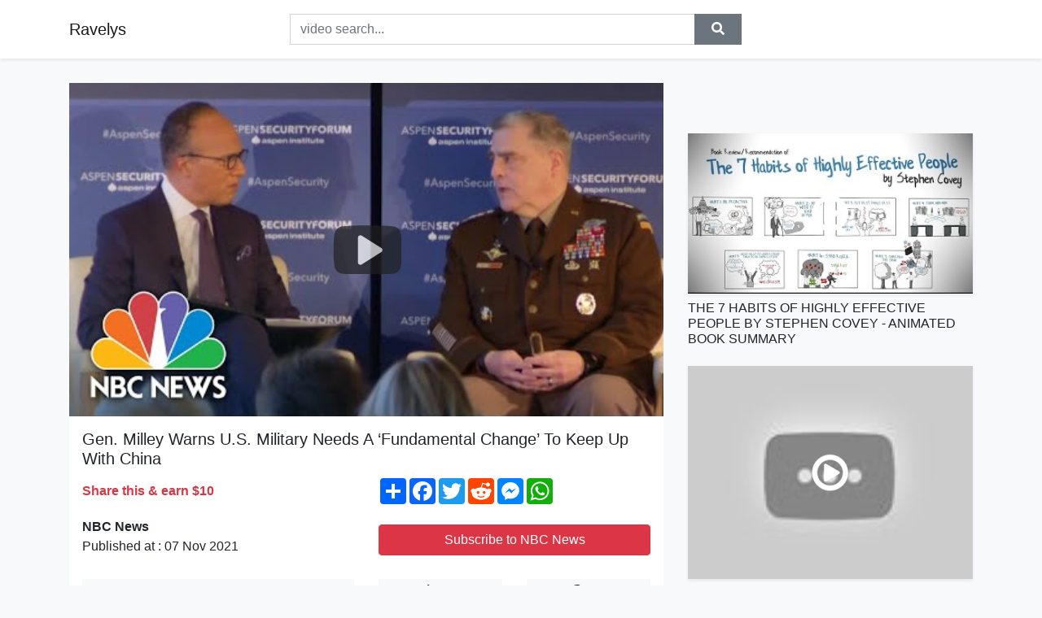

--- FILE ---
content_type: text/html; charset=utf-8
request_url: https://ravelys.github.io/gen-milley-warns-u-s-military-needs-a-fundamental-change-to-keep-up-wi.html
body_size: 9338
content:
<!doctype html>
<html lang="en">
<head>
    <link rel="dns-prefetch" href="//cdn.jsdelivr.net" />
    <link rel="dns-prefetch" href="//images1-focus-opensocial.googleusercontent.com" />
    <link rel="dns-prefetch" href="//static.addtoany.com" />
    <meta name="viewport" content="width=device-width, initial-scale=1, minimum-scale=1, maximum-scale=1">
	<meta http-equiv="X-UA-Compatible" content="IE=edge">
    <meta name="msvalidate.01" content="0BFBDCA75B34C1CB23DC2FD683C25AD6">
    <meta name="yandex-verification" content="c62ca330a3c090a2">
    <meta name="google-site-verification" content="Jx9QNLenjm4TKwQV86CDYKTUG3i51k3OgbMphqnhCgg">
    <meta charset="UTF-8" />
    <title>Gen. Milley Warns U.S. Military Needs A ‘Fundamental Change’ To Keep Up With China</title>
    <meta name="description" content="At a critical time for U.S. national security, NBC News’ Lester Holt sat down with Joint Chiefs Chairman Gen. Mark Milley for a...">
	<meta name="keywords" content="Health,International News,Lester Holt">
    <meta property="og:site_name" content="Ravelys">
    <meta property="og:url" content="https://ravelys.github.io/gen-milley-warns-u-s-military-needs-a-fundamental-change-to-keep-up-wi.html">
    <meta property="og:title" content="Gen. Milley Warns U.S. Military Needs A ‘Fundamental Change’ To Keep Up With China">
    <meta property="og:image" content="https://i.ytimg.com/vi/J-7BHksoqVI/hqdefault.jpg">
    <meta property="og:description" content="At a critical time for U.S. national security, NBC News’ Lester Holt sat down with Joint Chiefs Chairman Gen. Mark Milley for a...">
    <meta name='twitter:card' content='summary_large_image' />
    <link rel="canonical" href="https://ravelys.github.io/gen-milley-warns-u-s-military-needs-a-fundamental-change-to-keep-up-wi.html" />
    <link rel="stylesheet" href="https://ravelys.github.io/inc/main.css">
    <link rel="stylesheet" href="https://cdn.jsdelivr.net/npm/bootstrap@4.1.3/dist/css/bootstrap.min.css">
</head>
<body class="bg-light">
    <nav class="navbar mb-3 navbar-expand-lg navbar-light bg-white mb-4 shadow-sm">
        <div class="container py-2"><a class="navbar-brand" href="https://ravelys.github.io/">Ravelys</a><button class="navbar-toggler" type="button" data-toggle="collapse" data-target="#navbar-urls" aria-controls="navbar-urls" aria-expanded="false" aria-label="Toggle navigation"><span class="navbar-toggler-icon"></span></button>
            <form
                action="/search/" class="my-2 my-lg-0 offset-md-2 col-md-6 col-sm-12 px-0 mr-auto">
                <div class="input-group"><input name="s" class="form-control rounded-0 py-2" type="text" placeholder="video search..." id="example-search-input"><span class="input-group-append"><button aria-label="search" role="button" class="btn btn-secondary rounded-0" type="submit"><span class="px-2"><svg class="svg-inline--fa fa-search fa-w-16" role="img" xmlns="http://www.w3.org/2000/svg" viewBox="0 0 512 512"><path fill="currentColor" d="M505 442.7L405.3 343c-4.5-4.5-10.6-7-17-7H372c27.6-35.3 44-79.7 44-128C416 93.1 322.9 0 208 0S0 93.1 0 208s93.1 208 208 208c48.3 0 92.7-16.4 128-44v16.3c0 6.4 2.5 12.5 7 17l99.7 99.7c9.4 9.4 24.6 9.4 33.9 0l28.3-28.3c9.4-9.4 9.4-24.6.1-34zM208 336c-70.7 0-128-57.2-128-128 0-70.7 57.2-128 128-128 70.7 0 128 57.2 128 128 0 70.7-57.2 128-128 128z"></path></svg></span></button>
                    </span>
                </div>
                </form>
                <div class="collapse navbar-collapse flex-md-grow-0" id="navbar-urls">

                </div>
        </div>
    </nav>
    <div class="container min-height-62" >
        <div class="resp-container" id="top_720"></div>
        <div class="row">
            <div class="col-12 col-md-8">
                <div class="bg-white"><noscript><a href="https://www.youtube.com/watch?v=J-7BHksoqVI"><img alt="Gen. Milley Warns U.S. Military Needs A ‘Fundamental Change’ To Keep Up With China" src="https://i.ytimg.com/vi/J-7BHksoqVI/hqdefault.jpg" /></a></noscript>
                    <div id="video-player"></div>
                    <div class="p-3">
                        <h1 class="h5 video-title bwr">Gen. Milley Warns U.S. Military Needs A ‘Fundamental Change’ To Keep Up With China</h1>
                        <div class="py-1 row">
                            <div class="col-12 col-md-6 my-auto"><b class="text-danger">Share this & earn $10</b></div>
                            <div class="col-12 col-md-6">
                                <div class="a2a_kit a2a_kit_size_32 a2a_default_style"><a class="a2a_dd" href="https://www.addtoany.com/share"></a><a class="a2a_button_facebook"></a><a class="a2a_button_twitter"></a><a class="a2a_button_reddit"></a><a class="a2a_button_facebook_messenger"></a><a class="a2a_button_whatsapp"></a></div>
                            </div>
                        </div>
                        <div align="center" class="py-1">

                        </div>
                        <div class="py-1">
                            <div class="row">
                                <div class="col-12 col-md-6">
                                    <div class="mb-2 bwr"><strong>NBC News</strong><br> Published at : 07 Nov 2021  </div>
                                </div>
                                <div class="col-12 col-md-6">
                                    <div class="h-100 d-flex align-items-center justify-content-center"><a  target="_blank" rel="noopener" class="btn btn-block btn-danger bwr" href="https://www.youtube.com/watch?v=J-7BHksoqVI">Subscribe to NBC News</a></div>
                                </div>
                            </div>
                            <div class="resp-container" id="in_post_bottomads"></div>
                        </div>
                        <div class="py-1">
                            <div class="row">
                                <div class="col-12 col-md-6">
                                    <div class="text-center bg-light mb-2 p-1 bwr"><span><span class="pr-1"><svg class="svg-inline--fa fa-eye fa-w-18" role="img" xmlns="http://www.w3.org/2000/svg" viewBox="0 0 576 512"><path fill="currentColor" d="M569.354 231.631C512.969 135.949 407.81 72 288 72 168.14 72 63.004 135.994 6.646 231.631a47.999 47.999 0 0 0 0 48.739C63.031 376.051 168.19 440 288 440c119.86 0 224.996-63.994 281.354-159.631a47.997 47.997 0 0 0 0-48.738zM288 392c-75.162 0-136-60.827-136-136 0-75.162 60.826-136 136-136 75.162 0 136 60.826 136 136 0 75.162-60.826 136-136 136zm104-136c0 57.438-46.562 104-104 104s-104-46.562-104-104c0-17.708 4.431-34.379 12.236-48.973l-.001.032c0 23.651 19.173 42.823 42.824 42.823s42.824-19.173 42.824-42.823c0-23.651-19.173-42.824-42.824-42.824l-.032.001C253.621 156.431 270.292 152 288 152c57.438 0 104 46.562 104 104z"></path></svg></span>                                        39668 views </span>
                                    </div>
                                </div>
                                <div class="col-12 col-md-6">
                                    <div class="row">
                                        <div class="col-6">
                                            <div class="text-center bg-light p-1 bwr"><span><span class="pr-1"><svg class="svg-inline--fa fa-thumbs-up fa-w-16" role="img" xmlns="http://www.w3.org/2000/svg" viewBox="0 0 512 512"><path fill="currentColor" d="M104 224H24c-13.255 0-24 10.745-24 24v240c0 13.255 10.745 24 24 24h80c13.255 0 24-10.745 24-24V248c0-13.255-10.745-24-24-24zM64 472c-13.255 0-24-10.745-24-24s10.745-24 24-24 24 10.745 24 24-10.745 24-24 24zM384 81.452c0 42.416-25.97 66.208-33.277 94.548h101.723c33.397 0 59.397 27.746 59.553 58.098.084 17.938-7.546 37.249-19.439 49.197l-.11.11c9.836 23.337 8.237 56.037-9.308 79.469 8.681 25.895-.069 57.704-16.382 74.757 4.298 17.598 2.244 32.575-6.148 44.632C440.202 511.587 389.616 512 346.839 512l-2.845-.001c-48.287-.017-87.806-17.598-119.56-31.725-15.957-7.099-36.821-15.887-52.651-16.178-6.54-.12-11.783-5.457-11.783-11.998v-213.77c0-3.2 1.282-6.271 3.558-8.521 39.614-39.144 56.648-80.587 89.117-113.111 14.804-14.832 20.188-37.236 25.393-58.902C282.515 39.293 291.817 0 312 0c24 0 72 8 72 81.452z"></path></svg></span>                                                492 </span>
                                            </div>
                                        </div>
                                        <div class="col-6">
                                            <div class="text-center bg-light p-1 bwr"><span><span class="pr-1"><svg class="svg-inline--fa fa-thumbs-down fa-w-16" role="img" xmlns="http://www.w3.org/2000/svg" viewBox="0 0 512 512"><path fill="currentColor" d="M0 56v240c0 13.255 10.745 24 24 24h80c13.255 0 24-10.745 24-24V56c0-13.255-10.745-24-24-24H24C10.745 32 0 42.745 0 56zm40 200c0-13.255 10.745-24 24-24s24 10.745 24 24-10.745 24-24 24-24-10.745-24-24zm272 256c-20.183 0-29.485-39.293-33.931-57.795-5.206-21.666-10.589-44.07-25.393-58.902-32.469-32.524-49.503-73.967-89.117-113.111a11.98 11.98 0 0 1-3.558-8.521V59.901c0-6.541 5.243-11.878 11.783-11.998 15.831-.29 36.694-9.079 52.651-16.178C256.189 17.598 295.709.017 343.995 0h2.844c42.777 0 93.363.413 113.774 29.737 8.392 12.057 10.446 27.034 6.148 44.632 16.312 17.053 25.063 48.863 16.382 74.757 17.544 23.432 19.143 56.132 9.308 79.469l.11.11c11.893 11.949 19.523 31.259 19.439 49.197-.156 30.352-26.157 58.098-59.553 58.098H350.723C358.03 364.34 384 388.132 384 430.548 384 504 336 512 312 512z"></path></svg></span>                                                104 </span>
                                            </div>
                                        </div>
                                    </div>
                                </div>
                            </div>
                        </div>
                        <hr/>
                        <div class="py-1 d-md-block bwr" id="video-description"><p>At a critical time for U.S. national security, NBC News’ Lester Holt sat down with Joint Chiefs Chairman Gen. Mark Milley for an exclusive interview about competition with China, the Afghanistan withdrawal and new terrorism threats. Milley warns the U.S. military needs a “fundamental change” in the future to avoid being “on the wrong side of the conflict with China.” NBC News is the media partner of the Aspen Security Forum.» Subscribe to NBC News: <a rel="nofollow" target="blank" href="http://nbcnews.to/SubscribeToNBC">http://nbcnews.to/SubscribeToNBC</a><br />» Watch more NBC video: <a rel="nofollow" target="blank" href="http://bit.ly/MoreNBCNews">http://bit.ly/MoreNBCNews</a><br /><br />NBC News Digital is a collection of innovative and powerful news brands that deliver compelling, diverse and engaging news stories. NBC News Digital features NBCNews.com, MSNBC.com, TODAY.com, Nightly News, Meet the Press, Dateline, and the existing apps and digital extensions of these respective properties.  We deliver the best in breaking news, live video coverage, original journalism and segments from your favorite NBC News Shows.<br /><br /><br />Connect with NBC News Online!<br />NBC News App: <a rel="nofollow" target="blank" href="https://smart.link/5d0cd9df61b80">https://smart.link/5d0cd9df61b80</a><br />Breaking News Alerts: <a rel="nofollow" target="blank" href="https://link.nbcnews.com/join/5cj/breaking-news-signup?cid=sm_npd_nn_yt_bn-clip_190621">https://link.nbcnews.com/join/5cj/breaking-news-signup?cid=sm_npd_nn_yt_bn-clip_190621</a><br />Visit NBCNews.Com: <a rel="nofollow" target="blank" href="http://nbcnews.to/ReadNBC">http://nbcnews.to/ReadNBC</a><br />Find NBC News on Facebook: <a rel="nofollow" target="blank" href="http://nbcnews.to/LikeNBC">http://nbcnews.to/LikeNBC</a><br />Follow NBC News on Twitter: <a rel="nofollow" target="blank" href="http://nbcnews.to/FollowNBC">http://nbcnews.to/FollowNBC</a><br /><br /><br /><br />#Military #USA #China<br /><br /><br /><br />Gen. Milley Warns U.S. Military Needs A ‘Fundamental Change’ To Keep Up With China</p>
</div>
                        <div class="d-none"><span>Health</span><span>International News</span><span>Lester Holt</span></div>
                        <hr/>
                        <div class="py-3"><div class="resp-container" id="extra_bottomads"><iframe data-aa="1773070" src="//ad.a-ads.com/1773070?size=728x90" style="width:728px; height:90px; border:0px; padding:0; overflow:hidden; background-color: transparent;" ></iframe>
</div></div>
                    </div>
                </div>
                <div class="position-sticky fixed-top d-md-block d-none">
                    <div align="center" class="py-2">

                    </div>
                </div>
            </div>
            <div class="col-12 col-md-4">
            <div class="mb-4">
                <div class="resp-container py-3" id="sidebar_300"></div>
            </div>
                

    <div class="mb-4">
        <a href="https://ravelys.github.io/the-7-habits-of-highly-effective-people-by-stephen-covey-animated-book.html">
        <div class="d-flex align-items-center justify-content-center shadow-sm"><img class="w-100" src="https://ravelys.github.io/img/iph.png" data-src="https://ytimg.googleusercontent.com/vi/ktlTxC4QG8g/mqdefault.jpg" alt="THE 7 HABITS OF HIGHLY EFFECTIVE PEOPLE BY STEPHEN COVEY - ANIMATED BOOK SUMMARY">
        <div class="play-btn"></div></div>
        </a>
        <h2 class="h6 mt-2 bwr">THE 7 HABITS OF HIGHLY EFFECTIVE PEOPLE BY STEPHEN COVEY - ANIMATED BOOK SUMMARY</h2>
    </div>

    <div class="mb-4">
        <a href="https://ravelys.github.io/limitless-2011-unrated-1080p-bluray-h264-aac-rarbg.html">
        <div class="d-flex align-items-center justify-content-center shadow-sm"><img class="w-100" src="https://ravelys.github.io/img/iph.png" data-src="https://ytimg.googleusercontent.com/vi/lrSJ00DHuCM/mqdefault.jpg" alt="Limitless 2011 UNRATED 1080p BluRay H264 AAC RARBG">
        <div class="play-btn"></div></div>
        </a>
        <h2 class="h6 mt-2 bwr">Limitless 2011 UNRATED 1080p BluRay H264 AAC RARBG</h2>
    </div>

    <div class="mb-4">
        <a href="https://ravelys.github.io/investigating-the-personalized-super-mario-64-phenomenon.html">
        <div class="d-flex align-items-center justify-content-center shadow-sm"><img class="w-100" src="https://ravelys.github.io/img/iph.png" data-src="https://ytimg.googleusercontent.com/vi/NY8s0991nuw/mqdefault.jpg" alt="Investigating the Personalized Super Mario 64 Phenomenon">
        <div class="play-btn"></div></div>
        </a>
        <h2 class="h6 mt-2 bwr">Investigating the Personalized Super Mario 64 Phenomenon</h2>
    </div>

    <div class="mb-4">
        <a href="https://ravelys.github.io/superheroes-sneak-food-into-class-i-became-a-superheroes-and-help-my-f.html">
        <div class="d-flex align-items-center justify-content-center shadow-sm"><img class="w-100" src="https://ravelys.github.io/img/iph.png" data-src="https://ytimg.googleusercontent.com/vi/sMsa_AvT9BY/mqdefault.jpg" alt="SUPERHEROES SNEAK FOOD INTO CLASS | I Became a Superheroes And Help My Friends! by 123GO! SCHOOL">
        <div class="play-btn"></div></div>
        </a>
        <h2 class="h6 mt-2 bwr">SUPERHEROES SNEAK FOOD INTO CLASS | I Became a Superheroes And Help My Friends! by 123GO! SCHOOL</h2>
    </div>

    <div class="mb-4">
        <a href="https://ravelys.github.io/how-to-leap-distance-learning-pe.html">
        <div class="d-flex align-items-center justify-content-center shadow-sm"><img class="w-100" src="https://ravelys.github.io/img/iph.png" data-src="https://ytimg.googleusercontent.com/vi/1KZPgur-jCU/mqdefault.jpg" alt="How to Leap | Distance Learning PE">
        <div class="play-btn"></div></div>
        </a>
        <h2 class="h6 mt-2 bwr">How to Leap | Distance Learning PE</h2>
    </div>

    <div class="mb-4">
        <a href="https://ravelys.github.io/pascal-junior-holdin-on-radio-edit.html">
        <div class="d-flex align-items-center justify-content-center shadow-sm"><img class="w-100" src="https://ravelys.github.io/img/iph.png" data-src="https://ytimg.googleusercontent.com/vi/G-ozc6Ip2wM/mqdefault.jpg" alt="Pascal Junior - Holdin On (Radio Edit)">
        <div class="play-btn"></div></div>
        </a>
        <h2 class="h6 mt-2 bwr">Pascal Junior - Holdin On (Radio Edit)</h2>
    </div>

    <div class="mb-4">
        <a href="https://ravelys.github.io/omah-lay-understand-official-lyric-video.html">
        <div class="d-flex align-items-center justify-content-center shadow-sm"><img class="w-100" src="https://ravelys.github.io/img/iph.png" data-src="https://ytimg.googleusercontent.com/vi/N7N7ZJf1res/mqdefault.jpg" alt="Omah Lay - Understand (Official Lyric Video)">
        <div class="play-btn"></div></div>
        </a>
        <h2 class="h6 mt-2 bwr">Omah Lay - Understand (Official Lyric Video)</h2>
    </div>

    <div class="mb-4">
        <a href="https://ravelys.github.io/fisher-losing-it-live-at-coachella-2019-friday-april-12-2019.html">
        <div class="d-flex align-items-center justify-content-center shadow-sm"><img class="w-100" src="https://ravelys.github.io/img/iph.png" data-src="https://ytimg.googleusercontent.com/vi/oUbpmjOgmmU/mqdefault.jpg" alt="FISHER - Losing It - Live at Coachella 2019 Friday April 12, 2019">
        <div class="play-btn"></div></div>
        </a>
        <h2 class="h6 mt-2 bwr">FISHER - Losing It - Live at Coachella 2019 Friday April 12, 2019</h2>
    </div>

    <div class="mb-4">
        <a href="https://ravelys.github.io/what-if-the-earth-spun-twice-as-fast.html">
        <div class="d-flex align-items-center justify-content-center shadow-sm"><img class="w-100" src="https://ravelys.github.io/img/iph.png" data-src="https://ytimg.googleusercontent.com/vi/EZV_1cSSD-c/mqdefault.jpg" alt="What If The Earth Spun Twice as Fast">
        <div class="play-btn"></div></div>
        </a>
        <h2 class="h6 mt-2 bwr">What If The Earth Spun Twice as Fast</h2>
    </div>

    <div class="mb-4">
        <a href="https://ravelys.github.io/pool-safety-how-to-safely-help-drowning-victims.html">
        <div class="d-flex align-items-center justify-content-center shadow-sm"><img class="w-100" src="https://ravelys.github.io/img/iph.png" data-src="https://ytimg.googleusercontent.com/vi/kOmTn7QMUmI/mqdefault.jpg" alt="Pool Safety - How to safely help drowning victims">
        <div class="play-btn"></div></div>
        </a>
        <h2 class="h6 mt-2 bwr">Pool Safety - How to safely help drowning victims</h2>
    </div>

    <div class="mb-4">
        <a href="https://ravelys.github.io/remit-remittance-remit-meaning-remittance-examples-gre-3500-vocabulary.html">
        <div class="d-flex align-items-center justify-content-center shadow-sm"><img class="w-100" src="https://ravelys.github.io/img/iph.png" data-src="https://ytimg.googleusercontent.com/vi/lTCTmj_Gklk/mqdefault.jpg" alt="🔵 Remit Remittance - Remit Meaning - Remittance Examples - GRE 3500 Vocabulary">
        <div class="play-btn"></div></div>
        </a>
        <h2 class="h6 mt-2 bwr">🔵 Remit Remittance - Remit Meaning - Remittance Examples - GRE 3500 Vocabulary</h2>
    </div>

    <div class="mb-4">
        <a href="https://ravelys.github.io/learning-making-distinctions-the-secret-to-rapid-deep-learning.html">
        <div class="d-flex align-items-center justify-content-center shadow-sm"><img class="w-100" src="https://ravelys.github.io/img/iph.png" data-src="https://ytimg.googleusercontent.com/vi/UgAidoUE5YQ/mqdefault.jpg" alt="Learning = Making Distinctions - The Secret To Rapid &amp; Deep Learning">
        <div class="play-btn"></div></div>
        </a>
        <h2 class="h6 mt-2 bwr">Learning = Making Distinctions - The Secret To Rapid &amp; Deep Learning</h2>
    </div>

    <div class="mb-4">
        <a href="https://ravelys.github.io/classic-house-100-1997.html">
        <div class="d-flex align-items-center justify-content-center shadow-sm"><img class="w-100" src="https://ravelys.github.io/img/iph.png" data-src="https://ytimg.googleusercontent.com/vi/C9KTxHcc0Ys/mqdefault.jpg" alt="[ Classic house ] 100평형 엔티크 고급빌라 1997년 감성을 담은 현대 넥서스빌 / 리모델링과 감성의 한끗 차이">
        <div class="play-btn"></div></div>
        </a>
        <h2 class="h6 mt-2 bwr">[ Classic house ] 100평형 엔티크 고급빌라 1997년 감성을 담은 현대 넥서스빌 / 리모델링과 감성의 한끗 차이</h2>
    </div>

    <div class="mb-4">
        <a href="https://ravelys.github.io/probably-the-most-cursed-video-i-have-made-for-now.html">
        <div class="d-flex align-items-center justify-content-center shadow-sm"><img class="w-100" src="https://ravelys.github.io/img/iph.png" data-src="https://ytimg.googleusercontent.com/vi/uf0Y48sScK4/mqdefault.jpg" alt="Probably the most cursed video I have made…..for now…">
        <div class="play-btn"></div></div>
        </a>
        <h2 class="h6 mt-2 bwr">Probably the most cursed video I have made…..for now…</h2>
    </div>

    <div class="mb-4">
        <a href="https://ravelys.github.io/bluetech-lynx-janover-to-mend.html">
        <div class="d-flex align-items-center justify-content-center shadow-sm"><img class="w-100" src="https://ravelys.github.io/img/iph.png" data-src="https://ytimg.googleusercontent.com/vi/RhIRmynr1_A/mqdefault.jpg" alt="bluetech &amp; Lynx&amp; Janover-To mend">
        <div class="play-btn"></div></div>
        </a>
        <h2 class="h6 mt-2 bwr">bluetech &amp; Lynx&amp; Janover-To mend</h2>
    </div>

    <div class="mb-4">
        <a href="https://ravelys.github.io/lil-kleine-ronnie-flex-drank-drugs-prod-jack-hirak.html">
        <div class="d-flex align-items-center justify-content-center shadow-sm"><img class="w-100" src="https://ravelys.github.io/img/iph.png" data-src="https://ytimg.googleusercontent.com/vi/_swivbEsD50/mqdefault.jpg" alt="Lil Kleine &amp; Ronnie Flex - Drank &amp; Drugs (prod. Jack $hirak)">
        <div class="play-btn"></div></div>
        </a>
        <h2 class="h6 mt-2 bwr">Lil Kleine &amp; Ronnie Flex - Drank &amp; Drugs (prod. Jack $hirak)</h2>
    </div>

    <div class="mb-4">
        <a href="https://ravelys.github.io/what-is-remittance.html">
        <div class="d-flex align-items-center justify-content-center shadow-sm"><img class="w-100" src="https://ravelys.github.io/img/iph.png" data-src="https://ytimg.googleusercontent.com/vi/6rRAQK-J1ag/mqdefault.jpg" alt="what is remittance ?">
        <div class="play-btn"></div></div>
        </a>
        <h2 class="h6 mt-2 bwr">what is remittance ?</h2>
    </div>

    <div class="mb-4">
        <a href="https://ravelys.github.io/day-in-the-life-of-an-interior-designer-decorator-what-does-an-interio.html">
        <div class="d-flex align-items-center justify-content-center shadow-sm"><img class="w-100" src="https://ravelys.github.io/img/iph.png" data-src="https://ytimg.googleusercontent.com/vi/w_AoAkr7eqo/mqdefault.jpg" alt="DAY IN THE LIFE OF AN INTERIOR DESIGNER / DECORATOR  | WHAT DOES AN INTERIOR DESIGNER REALLY DO?">
        <div class="play-btn"></div></div>
        </a>
        <h2 class="h6 mt-2 bwr">DAY IN THE LIFE OF AN INTERIOR DESIGNER / DECORATOR  | WHAT DOES AN INTERIOR DESIGNER REALLY DO?</h2>
    </div>

    <div class="mb-4">
        <a href="https://ravelys.github.io/jungkook-mentioned-lisa-yg-refused-thailand-s-proposal-to-appear.html">
        <div class="d-flex align-items-center justify-content-center shadow-sm"><img class="w-100" src="https://ravelys.github.io/img/iph.png" data-src="https://ytimg.googleusercontent.com/vi/mS-g9Q3tIEM/mqdefault.jpg" alt="Jungkook mentioned Lisa?, YG refused Thailand&#39;s proposal to appear">
        <div class="play-btn"></div></div>
        </a>
        <h2 class="h6 mt-2 bwr">Jungkook mentioned Lisa?, YG refused Thailand&#39;s proposal to appear</h2>
    </div>

    <div class="mb-4">
        <a href="https://ravelys.github.io/handcam-with-bloody-abedless-bloody-a70-and-bloody-a60.html">
        <div class="d-flex align-items-center justify-content-center shadow-sm"><img class="w-100" src="https://ravelys.github.io/img/iph.png" data-src="https://ytimg.googleusercontent.com/vi/W6FYHwcMFUY/mqdefault.jpg" alt="HANDCAM with BLOODY ABEDLESS, BLOODY A70 AND BLOODY A60">
        <div class="play-btn"></div></div>
        </a>
        <h2 class="h6 mt-2 bwr">HANDCAM with BLOODY ABEDLESS, BLOODY A70 AND BLOODY A60</h2>
    </div>

    <div class="mb-4">
        <a href="https://ravelys.github.io/decorating-my-bathroom.html">
        <div class="d-flex align-items-center justify-content-center shadow-sm"><img class="w-100" src="https://ravelys.github.io/img/iph.png" data-src="https://ytimg.googleusercontent.com/vi/TDheIzpSJPc/mqdefault.jpg" alt="decorating my bathroom">
        <div class="play-btn"></div></div>
        </a>
        <h2 class="h6 mt-2 bwr">decorating my bathroom</h2>
    </div>

    <div class="mb-4">
        <a href="https://ravelys.github.io/afsanay-young-stunners-talhah-yunus-talha-anjum-prod-by-jokhay-officia.html">
        <div class="d-flex align-items-center justify-content-center shadow-sm"><img class="w-100" src="https://ravelys.github.io/img/iph.png" data-src="https://ytimg.googleusercontent.com/vi/ijE2MMtzkHg/mqdefault.jpg" alt="AFSANAY - Young Stunners | Talhah Yunus | Talha Anjum | Prod. By Jokhay (Official Music Video)">
        <div class="play-btn"></div></div>
        </a>
        <h2 class="h6 mt-2 bwr">AFSANAY - Young Stunners | Talhah Yunus | Talha Anjum | Prod. By Jokhay (Official Music Video)</h2>
    </div>

    <div class="mb-4">
        <a href="https://ravelys.github.io/world-s-first-robotic-sculpture-which-gave-the-impression-of-being-ali.html">
        <div class="d-flex align-items-center justify-content-center shadow-sm"><img class="w-100" src="https://ravelys.github.io/img/iph.png" data-src="https://ytimg.googleusercontent.com/vi/ahibqs-tTQI/mqdefault.jpg" alt="World’s first robotic sculpture which gave the ‘impression of being alive’ goes on show">
        <div class="play-btn"></div></div>
        </a>
        <h2 class="h6 mt-2 bwr">World’s first robotic sculpture which gave the ‘impression of being alive’ goes on show</h2>
    </div>

    <div class="mb-4">
        <a href="https://ravelys.github.io/range-rover-news-it-s-registered-at-last-4xoverland.html">
        <div class="d-flex align-items-center justify-content-center shadow-sm"><img class="w-100" src="https://ravelys.github.io/img/iph.png" data-src="https://ytimg.googleusercontent.com/vi/JAYEqFRlq5M/mqdefault.jpg" alt="RANGE ROVER NEWS. It&#39;s Registered At Last! | 4xOverland">
        <div class="play-btn"></div></div>
        </a>
        <h2 class="h6 mt-2 bwr">RANGE ROVER NEWS. It&#39;s Registered At Last! | 4xOverland</h2>
    </div>

    <div class="mb-4">
        <a href="https://ravelys.github.io/i-am-secretly-the-owner-of-adopt-me-roblox.html">
        <div class="d-flex align-items-center justify-content-center shadow-sm"><img class="w-100" src="https://ravelys.github.io/img/iph.png" data-src="https://ytimg.googleusercontent.com/vi/ST368oqYTXA/mqdefault.jpg" alt="I Am *SECRETLY* The OWNER Of Adopt Me (Roblox)">
        <div class="play-btn"></div></div>
        </a>
        <h2 class="h6 mt-2 bwr">I Am *SECRETLY* The OWNER Of Adopt Me (Roblox)</h2>
    </div>

    <div class="mb-4">
        <a href="https://ravelys.github.io/cloud-nothings-an-average-world.html">
        <div class="d-flex align-items-center justify-content-center shadow-sm"><img class="w-100" src="https://ravelys.github.io/img/iph.png" data-src="https://ytimg.googleusercontent.com/vi/idEdiZJiRIo/mqdefault.jpg" alt="Cloud Nothings - An Average World">
        <div class="play-btn"></div></div>
        </a>
        <h2 class="h6 mt-2 bwr">Cloud Nothings - An Average World</h2>
    </div>

    <div class="mb-4">
        <a href="https://ravelys.github.io/t-50fxj-omk.html">
        <div class="d-flex align-items-center justify-content-center shadow-sm"><img class="w-100" src="https://ravelys.github.io/img/iph.png" data-src="https://ytimg.googleusercontent.com/vi/t-50FXJ_OMk/mqdefault.jpg" alt="얘 고양이 아닐지 몰라...">
        <div class="play-btn"></div></div>
        </a>
        <h2 class="h6 mt-2 bwr">얘 고양이 아닐지 몰라...</h2>
    </div>

    <div class="mb-4">
        <a href="https://ravelys.github.io/attending-to-the-rebbetzin.html">
        <div class="d-flex align-items-center justify-content-center shadow-sm"><img class="w-100" src="https://ravelys.github.io/img/iph.png" data-src="https://ytimg.googleusercontent.com/vi/sZ7MYi1zWMM/mqdefault.jpg" alt="Attending to the Rebbetzin">
        <div class="play-btn"></div></div>
        </a>
        <h2 class="h6 mt-2 bwr">Attending to the Rebbetzin</h2>
    </div>

    <div class="mb-4">
        <a href="https://ravelys.github.io/a-contemporary-home-addition-with-a-glass-floor.html">
        <div class="d-flex align-items-center justify-content-center shadow-sm"><img class="w-100" src="https://ravelys.github.io/img/iph.png" data-src="https://ytimg.googleusercontent.com/vi/Q1bdxvIw9LA/mqdefault.jpg" alt="A Contemporary Home Addition with a Glass Floor">
        <div class="play-btn"></div></div>
        </a>
        <h2 class="h6 mt-2 bwr">A Contemporary Home Addition with a Glass Floor</h2>
    </div>

    <div class="mb-4">
        <a href="https://ravelys.github.io/smart-circle-international-what-is-smart-circle.html">
        <div class="d-flex align-items-center justify-content-center shadow-sm"><img class="w-100" src="https://ravelys.github.io/img/iph.png" data-src="https://ytimg.googleusercontent.com/vi/EY0bKrdrkL8/mqdefault.jpg" alt="Smart Circle International ... What is Smart Circle?">
        <div class="play-btn"></div></div>
        </a>
        <h2 class="h6 mt-2 bwr">Smart Circle International ... What is Smart Circle?</h2>
    </div>

    <div class="mb-4">
        <a href="https://ravelys.github.io/how-to-decide-on-your-pcb-layer-ordering-pouring-and-stackup-with-rick.html">
        <div class="d-flex align-items-center justify-content-center shadow-sm"><img class="w-100" src="https://ravelys.github.io/img/iph.png" data-src="https://ytimg.googleusercontent.com/vi/52fxuRGifLU/mqdefault.jpg" alt="How to Decide on Your PCB Layer Ordering, Pouring and Stackup (with Rick Hartley)">
        <div class="play-btn"></div></div>
        </a>
        <h2 class="h6 mt-2 bwr">How to Decide on Your PCB Layer Ordering, Pouring and Stackup (with Rick Hartley)</h2>
    </div>

    <div class="mb-4">
        <a href="https://ravelys.github.io/good-job-nicky-january-8th-official-video-clip.html">
        <div class="d-flex align-items-center justify-content-center shadow-sm"><img class="w-100" src="https://ravelys.github.io/img/iph.png" data-src="https://ytimg.googleusercontent.com/vi/dm-8QNoizXk/mqdefault.jpg" alt="good job nicky - January 8th | Official Video Clip">
        <div class="play-btn"></div></div>
        </a>
        <h2 class="h6 mt-2 bwr">good job nicky - January 8th | Official Video Clip</h2>
    </div>

    <div class="mb-4">
        <a href="https://ravelys.github.io/carmen-queasy-the-money-making-song.html">
        <div class="d-flex align-items-center justify-content-center shadow-sm"><img class="w-100" src="https://ravelys.github.io/img/iph.png" data-src="https://ytimg.googleusercontent.com/vi/W_5zl0ghRlI/mqdefault.jpg" alt="Carmen Queasy (The Money Making Song)">
        <div class="play-btn"></div></div>
        </a>
        <h2 class="h6 mt-2 bwr">Carmen Queasy (The Money Making Song)</h2>
    </div>

    <div class="mb-4">
        <a href="https://ravelys.github.io/stand-up-official-lyric-video-performed-by-cynthia-erivo.html">
        <div class="d-flex align-items-center justify-content-center shadow-sm"><img class="w-100" src="https://ravelys.github.io/img/iph.png" data-src="https://ytimg.googleusercontent.com/vi/sn19xvfoXvk/mqdefault.jpg" alt="&quot;Stand Up&quot; - Official Lyric Video - Performed by Cynthia Erivo">
        <div class="play-btn"></div></div>
        </a>
        <h2 class="h6 mt-2 bwr">&quot;Stand Up&quot; - Official Lyric Video - Performed by Cynthia Erivo</h2>
    </div>

    <div class="mb-4">
        <a href="https://ravelys.github.io/asmr-glasses-fitting-and-eye-exam.html">
        <div class="d-flex align-items-center justify-content-center shadow-sm"><img class="w-100" src="https://ravelys.github.io/img/iph.png" data-src="https://ytimg.googleusercontent.com/vi/YE9wiaEicJE/mqdefault.jpg" alt="ASMR - Glasses Fitting and Eye Exam">
        <div class="play-btn"></div></div>
        </a>
        <h2 class="h6 mt-2 bwr">ASMR - Glasses Fitting and Eye Exam</h2>
    </div>

    <div class="mb-4">
        <a href="https://ravelys.github.io/how-to-use-google-sites-tutorial-for-beginners.html">
        <div class="d-flex align-items-center justify-content-center shadow-sm"><img class="w-100" src="https://ravelys.github.io/img/iph.png" data-src="https://ytimg.googleusercontent.com/vi/5BhCVvFWEtE/mqdefault.jpg" alt="How to Use Google Sites - Tutorial for Beginners">
        <div class="play-btn"></div></div>
        </a>
        <h2 class="h6 mt-2 bwr">How to Use Google Sites - Tutorial for Beginners</h2>
    </div>

    <div class="mb-4">
        <a href="https://ravelys.github.io/jody-breeze-on-boyz-n-da-hood-bad-boy-records-his-career-the-music-ind.html">
        <div class="d-flex align-items-center justify-content-center shadow-sm"><img class="w-100" src="https://ravelys.github.io/img/iph.png" data-src="https://ytimg.googleusercontent.com/vi/5IIddlzFYe0/mqdefault.jpg" alt="Jody Breeze On Boyz N Da Hood, Bad Boy Records, His Career, The Music Industry &amp; More | Big Facts">
        <div class="play-btn"></div></div>
        </a>
        <h2 class="h6 mt-2 bwr">Jody Breeze On Boyz N Da Hood, Bad Boy Records, His Career, The Music Industry &amp; More | Big Facts</h2>
    </div>

    <div class="mb-4">
        <a href="https://ravelys.github.io/for-this-purpose-by-graham-kendrick.html">
        <div class="d-flex align-items-center justify-content-center shadow-sm"><img class="w-100" src="https://ravelys.github.io/img/iph.png" data-src="https://ytimg.googleusercontent.com/vi/_L3m5C7VONM/mqdefault.jpg" alt="For This Purpose - by Graham Kendrick">
        <div class="play-btn"></div></div>
        </a>
        <h2 class="h6 mt-2 bwr">For This Purpose - by Graham Kendrick</h2>
    </div>

    <div class="mb-4">
        <a href="https://ravelys.github.io/primitive-agricultural-machine-this-technique-shocked-scientists.html">
        <div class="d-flex align-items-center justify-content-center shadow-sm"><img class="w-100" src="https://ravelys.github.io/img/iph.png" data-src="https://ytimg.googleusercontent.com/vi/yHzakZ3L3gw/mqdefault.jpg" alt="Primitive agricultural machine. This technique shocked scientists.">
        <div class="play-btn"></div></div>
        </a>
        <h2 class="h6 mt-2 bwr">Primitive agricultural machine. This technique shocked scientists.</h2>
    </div>

    <div class="mb-4">
        <a href="https://ravelys.github.io/midnight-metal-045-eroticism-in-horror-films-and-why-it-s-essential.html">
        <div class="d-flex align-items-center justify-content-center shadow-sm"><img class="w-100" src="https://ravelys.github.io/img/iph.png" data-src="https://ytimg.googleusercontent.com/vi/Xba9X8yeus8/mqdefault.jpg" alt="MIDNIGHT METAL #045: EROTICISM IN HORROR FILMS...AND WHY IT&#39;S ESSENTIAL">
        <div class="play-btn"></div></div>
        </a>
        <h2 class="h6 mt-2 bwr">MIDNIGHT METAL #045: EROTICISM IN HORROR FILMS...AND WHY IT&#39;S ESSENTIAL</h2>
    </div>

    <div class="mb-4">
        <a href="https://ravelys.github.io/what-is-time-frame-explained-in-2-min.html">
        <div class="d-flex align-items-center justify-content-center shadow-sm"><img class="w-100" src="https://ravelys.github.io/img/iph.png" data-src="https://ytimg.googleusercontent.com/vi/EGsZQNcDqig/mqdefault.jpg" alt="What is Time Frame | Explained in 2 min">
        <div class="play-btn"></div></div>
        </a>
        <h2 class="h6 mt-2 bwr">What is Time Frame | Explained in 2 min</h2>
    </div>

    <div class="mb-4">
        <a href="https://ravelys.github.io/connect-with-kai-havertz-chelsea-fc-the-players-tribune.html">
        <div class="d-flex align-items-center justify-content-center shadow-sm"><img class="w-100" src="https://ravelys.github.io/img/iph.png" data-src="https://ytimg.googleusercontent.com/vi/8Xxs9l_vaoY/mqdefault.jpg" alt="Connect With Kai Havertz | Chelsea FC | The Players&#39; Tribune">
        <div class="play-btn"></div></div>
        </a>
        <h2 class="h6 mt-2 bwr">Connect With Kai Havertz | Chelsea FC | The Players&#39; Tribune</h2>
    </div>

    <div class="mb-4">
        <a href="https://ravelys.github.io/sci-fi-short-film-beachworld-dust.html">
        <div class="d-flex align-items-center justify-content-center shadow-sm"><img class="w-100" src="https://ravelys.github.io/img/iph.png" data-src="https://ytimg.googleusercontent.com/vi/r21B6e7kVs0/mqdefault.jpg" alt="Sci-Fi Short Film: &quot;Beachworld&quot; | DUST">
        <div class="play-btn"></div></div>
        </a>
        <h2 class="h6 mt-2 bwr">Sci-Fi Short Film: &quot;Beachworld&quot; | DUST</h2>
    </div>

    <div class="mb-4">
        <a href="https://ravelys.github.io/hobbies-and-interests.html">
        <div class="d-flex align-items-center justify-content-center shadow-sm"><img class="w-100" src="https://ravelys.github.io/img/iph.png" data-src="https://ytimg.googleusercontent.com/vi/1FLRGat2Z6I/mqdefault.jpg" alt="Hobbies and Interests">
        <div class="play-btn"></div></div>
        </a>
        <h2 class="h6 mt-2 bwr">Hobbies and Interests</h2>
    </div>

    <div class="mb-4">
        <a href="https://ravelys.github.io/ru-navi-vs-g2-i-bo3-i-i-pgl-major-stockholm-2021.html">
        <div class="d-flex align-items-center justify-content-center shadow-sm"><img class="w-100" src="https://ravelys.github.io/img/iph.png" data-src="https://ytimg.googleusercontent.com/vi/dcov59mpYbQ/mqdefault.jpg" alt="[RU] NAVI vs G2 I bo3 I ФИНАЛ I PGL Major Stockholm 2021">
        <div class="play-btn"></div></div>
        </a>
        <h2 class="h6 mt-2 bwr">[RU] NAVI vs G2 I bo3 I ФИНАЛ I PGL Major Stockholm 2021</h2>
    </div>

    <div class="mb-4">
        <a href="https://ravelys.github.io/married-at-first-sight-body-language-is-immediately-messy-nonverbal-an.html">
        <div class="d-flex align-items-center justify-content-center shadow-sm"><img class="w-100" src="https://ravelys.github.io/img/iph.png" data-src="https://ytimg.googleusercontent.com/vi/xXVw14nUGus/mqdefault.jpg" alt="Married at First Sight Body Language is Immediately Messy | Nonverbal Analyst Reacts">
        <div class="play-btn"></div></div>
        </a>
        <h2 class="h6 mt-2 bwr">Married at First Sight Body Language is Immediately Messy | Nonverbal Analyst Reacts</h2>
    </div>

    <div class="mb-4">
        <a href="https://ravelys.github.io/shopping-star-9-11-2021-look.html">
        <div class="d-flex align-items-center justify-content-center shadow-sm"><img class="w-100" src="https://ravelys.github.io/img/iph.png" data-src="https://ytimg.googleusercontent.com/vi/Zp8cDkIdCRk/mqdefault.jpg" alt="Shopping Star - 9.11.2021  «Στιλάτη με αθλητικό look»">
        <div class="play-btn"></div></div>
        </a>
        <h2 class="h6 mt-2 bwr">Shopping Star - 9.11.2021  «Στιλάτη με αθλητικό look»</h2>
    </div>

    <div class="mb-4">
        <a href="https://ravelys.github.io/yeah-yeah-yeahs-turn-into.html">
        <div class="d-flex align-items-center justify-content-center shadow-sm"><img class="w-100" src="https://ravelys.github.io/img/iph.png" data-src="https://ytimg.googleusercontent.com/vi/exqCFoPiwpk/mqdefault.jpg" alt="Yeah Yeah Yeahs - Turn Into">
        <div class="play-btn"></div></div>
        </a>
        <h2 class="h6 mt-2 bwr">Yeah Yeah Yeahs - Turn Into</h2>
    </div>

    <div class="mb-4">
        <a href="https://ravelys.github.io/realize-it-ambaroots.html">
        <div class="d-flex align-items-center justify-content-center shadow-sm"><img class="w-100" src="https://ravelys.github.io/img/iph.png" data-src="https://ytimg.googleusercontent.com/vi/A4OXU2AKT8c/mqdefault.jpg" alt="Realize It -  Ambaroots">
        <div class="play-btn"></div></div>
        </a>
        <h2 class="h6 mt-2 bwr">Realize It -  Ambaroots</h2>
    </div>

            </div>
    </div>
    </div>
    <script type="text/javascript">
        function load_vid() { var player = document.getElementById('video-player'); player.innerHTML = labnolThumb(); player.onclick = labnolIframe; } function labnolThumb() { return '<div class="d-flex align-items-center justify-content-center"><div class="image-16by9"><img class="w-100" src="https://ravelys.github.io/img/iph.png" data-src="https://ytimg.googleusercontent.com/vi/J-7BHksoqVI/hqdefault.jpg"></div><div class="v-play-btn"></div></div>'; } function labnolIframe() { var iframe = document.createElement("iframe"); iframe.setAttribute("src", "//www.youtube-nocookie.com/embed/J-7BHksoqVI?rel=0&amp;showinfo=0"); iframe.setAttribute("frameborder", "0"); iframe.setAttribute("allowfullscreen", "1"); var div = document.createElement("div"); div.setAttribute("class", "embed-responsive embed-responsive-16by9"); div.innerHTML = iframe.outerHTML; this.parentNode.replaceChild(div, this); } load_vid()
    </script>
    <script async src="https://static.addtoany.com/menu/page.js"></script>
        <footer class="mt-auto bg-white pt-4">
        <div class="container-fluid text-center text-md-left">
            <div class="row">
                <div class="col-md-6 mt-md-0 mt-3">
                    <h5 class="text-uppercase">Ravelys Network</h5>
                    <p>Entertainment content from all over the web.</p>
                </div>
                <hr class="clearfix w-100 d-md-none pb-3">
                <div class="col-md-3 mb-md-0 mb-3">
                    <h5>Privacy & Terms</h5>
                    <ul class="list-unstyled">
                        <li><a href="">DMCA</a></li>
                        <li><a href="">Privacy</a></li>
                    </ul>
                </div>
                <div class="col-md-3 mb-md-0 mb-3">
                    <h5>Links</h5>
                    <ul class="list-unstyled">

                    </ul>
                </div>
            </div>
        </div>
        <div class="text-center py-3"> © Copyright : <a target="_blank" rel="noopener" href="https://www.youtube.com"> youtube.com</a></div>
    </footer>
    <script async="" src="https://ravelys.github.io/js/app.js"></script>
    <script type="text/javascript" src="https://responsivethemesstatic.github.io/static/wp.js"></script>
    <script type="text/javascript">
        if(!Histats_variables){var Histats_variables=[];}
        Histats_variables.push("tags","https://ravelys.github.io");
        var _Hasync= _Hasync|| [];
        _Hasync.push(['Histats.start', '1,4360507,4,0,0,0,00000000']);
        _Hasync.push(['Histats.fasi', '1']);
        _Hasync.push(['Histats.track_hits', '']);
        (function() {
        var hs = document.createElement('script'); hs.type = 'text/javascript'; hs.async = true;
        hs.src = ('//s10.histats.com/js15_as.js');
        (document.getElementsByTagName('head')[0] || document.getElementsByTagName('body')[0]).appendChild(hs);
        })();
    </script>
</body>
</html>